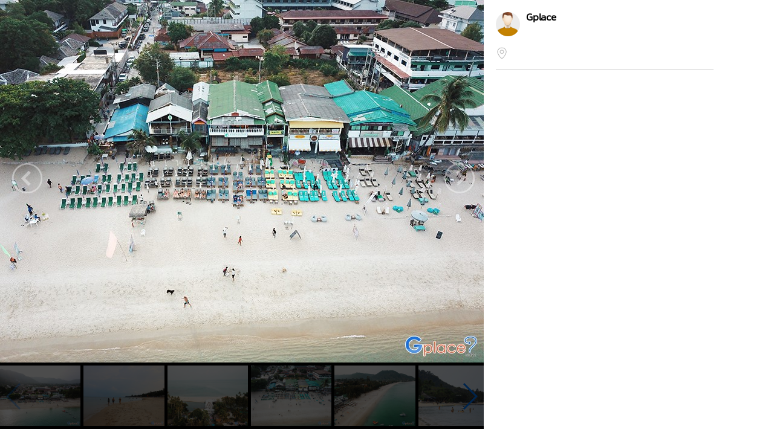

--- FILE ---
content_type: text/html
request_url: https://www.gplace.com/galv2/3480?i=45595
body_size: 5725
content:
<!DOCTYPE html PUBLIC "-//W3C//DTD XHTML 1.0 Strict//EN" "http://www.w3.org/TR/xhtml1/DTD/xhtml1-strict.dtd">
<html lang="en">
<head>
	<title>หาดละไม เกาะสมุย</title>
	<meta name="viewport" content="width=device-width, initial-scale=1.0, maximum-scale=1.0, user-scalable=no">
	<meta http-equiv="Content-Type" content="text/html; charset=utf-8" />
	<link rel="stylesheet" type="text/css" href="https://www.gplace.com/include/v2/css/main.css" />
	<link rel="stylesheet" type="text/css" href="https://www.gplace.com/include/v2/css/style.css" />
	<link rel="stylesheet" type="text/css" href="https://www.gplace.com/include/v2/css/swiper.min.css" />
	<style type="text/css">
		.swiper-slide {
			width: auto;
		}
		.swiper-container {
			width: 100%;
			display: inline-block;
			overflow: hidden;
		}
		.detail	ul {
			list-style: disc;
			margin-left: 25px;
			margin-top: 5px;
		}
		.detail p {
			margin: 15px 0;
		}
		.box {
		  display: flex;
		  align-items: center; /* จัดแนวตั้งให้ตรงกัน */
		  gap: 6px;            /* ระยะห่างระหว่าง b กับ img */
		}

		.box b {
		  max-width: 90%;
		  white-space: nowrap;
		  overflow: hidden;
		  text-overflow: ellipsis; /* ตัดคำใส่ .. */
		  display: block;          /* สำคัญ */
		}

		.box img {
		  flex-shrink: 0; /* ป้องกันรูปโดนบีบ */
		}
	</style>
</head>
<body class="body_frame_gallery">
	<div class="frame_gallery_content">
		<div class="gallery_img">
			<div class="img_b">
								<img class="img_show" src="https://www.gplace.com/include/img_gal/0/34/gp5cee019b28565.jpg" />
				<a href="?i=45593" class="gal_prev" ></a>
				<a href="?i=45596" class="gal_next" ></a>
			</div>
			<div class="gallery_img_thumb show_pc">
				<!-- Swiper -->
				<div class="swiper-container">
					<div class="swiper-wrapper">
												<div class="swiper-slide"><a href="?i=0"><img src="https://www.gplace.com/include/img_res/0/34/gp5cd8fbf0dac34.jpg" /></a></div>
												<div class="swiper-slide"><a href="?i=45500"><img src="https://www.gplace.com/include/img_gal/0/34/gp5ced174255651.jpg" /></a></div>
												<div class="swiper-slide"><a href="?i=45593"><img src="https://www.gplace.com/include/img_gal/0/34/gp5cee019b0f714.jpg" /></a></div>
												<div class="swiper-slide"><a href="?i=45595"><img src="https://www.gplace.com/include/img_gal/0/34/gp5cee019b28565.jpg" /></a></div>
												<div class="swiper-slide"><a href="?i=45596"><img src="https://www.gplace.com/include/img_gal/0/34/gp5cee019b35dd2.jpg" /></a></div>
												<div class="swiper-slide"><a href="?i=45502"><img src="https://www.gplace.com/include/img_gal/0/34/gp5ced1742750ea.jpg" /></a></div>
												<div class="swiper-slide"><a href="?i=45501"><img src="https://www.gplace.com/include/img_gal/0/34/gp5ced1742697c1.jpg" /></a></div>
												<div class="swiper-slide"><a href="?i=45503"><img src="https://www.gplace.com/include/img_gal/0/34/gp5ced174280b0c.jpg" /></a></div>
												<div class="swiper-slide"><a href="?i=45594"><img src="https://www.gplace.com/include/img_gal/0/34/gp5cee019b1c28d.jpg" /></a></div>
												<div class="swiper-slide"><a href="?i=45598"><img src="https://www.gplace.com/include/img_gal/0/34/gp5cee019b4f7c6.jpg" /></a></div>
												<div class="swiper-slide"><a href="?i=45599"><img src="https://www.gplace.com/include/img_gal/0/34/gp5cee019b5bb8a.jpg" /></a></div>
												<div class="swiper-slide"><a href="?i=45597"><img src="https://www.gplace.com/include/img_gal/0/34/gp5cee019b430e9.jpg" /></a></div>
												<div class="swiper-slide"><a href="?i=46054"><img src="https://www.gplace.com/include/img_gal/0/34/gp5cf4a6773107a.jpg" /></a></div>
												<div class="swiper-slide"><a href="?i=46055"><img src="https://www.gplace.com/include/img_gal/0/34/gp5cf4a66f6e3fc.jpg" /></a></div>
												<div class="swiper-slide"><a href="?i=46056"><img src="https://www.gplace.com/include/img_gal/0/34/gp5cf4a66761fad.jpg" /></a></div>
												<div class="swiper-slide"><a href="?i=46057"><img src="https://www.gplace.com/include/img_gal/0/34/gp5cf4a607503bc.jpg" /></a></div>
											</div>
					<div class="swiper-button-next"></div>
					<div class="swiper-button-prev"></div>
				</div>
			</div>
		</div>
		<div class="frame_content">
			<div class="gal_review_pic">
				<div class="review_user_img" style="float:left;">
					<img src="https://www.gplace.com/include/v2/img/cs-icon.png" align="top"/>
				</div>
				<div style="float:left;">
					<span class="gal_pname">Gplace</span>
					<br/>
									</div>
				<div class="clear"></div>			
				<div class="gal_review">
										<div class="box">
					<b></b>											<a href="https://www.google.com/maps?q=9.46262763889,100.045519889" target="_blank" >
							<img src="https://www.gplace.com/include/v2/img/icon/icon_gplace_address.png" style="width:20px;vertical-align: middle;"/>
						</a>
										</div>
					<div class="detail"></div>				</div>
				
				<hr />
			</div>
			<div class="comment">
							</div>
					</div>
	</div>
	
	<script src="https://www.gplace.com/include/v2/js/swiper.min.js"></script>
	
	<script type="text/javascript">
		var swiper = new Swiper('.swiper-container', {
			pagination: '.swiper-pagination',
			slidesPerView: 'auto',
			nextButton: '.swiper-button-next',
			prevButton: '.swiper-button-prev',
			paginationClickable: true,
			spaceBetween: 5,
			freeMode: true,
			initialSlide: '3'
		});
	</script>
</body>
</html>